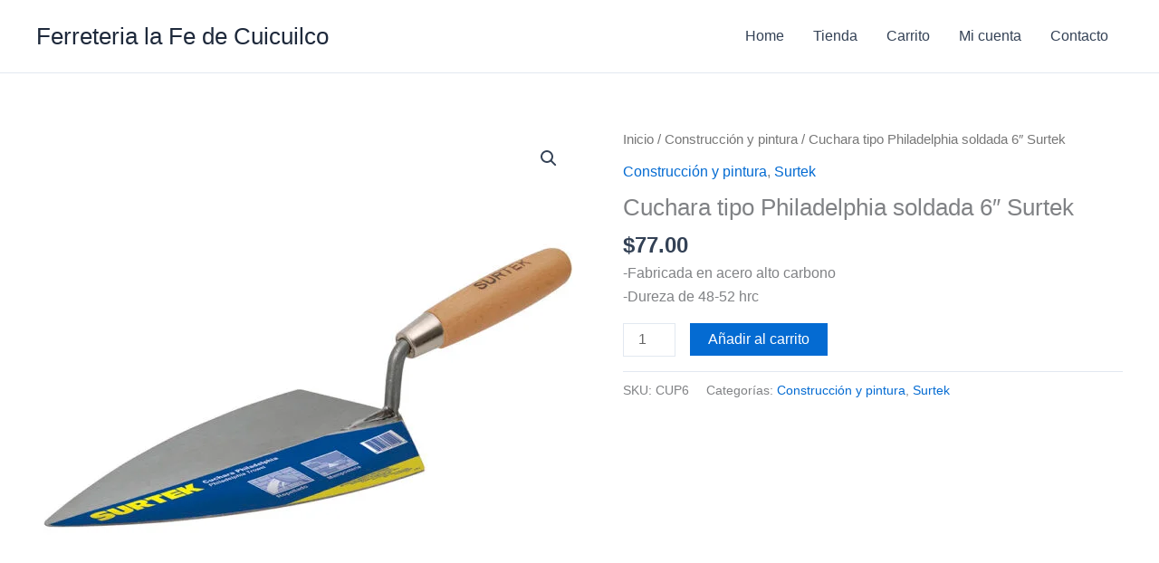

--- FILE ---
content_type: text/css
request_url: https://ferreterialafedecuicuilco.com/wp-content/themes/astra-child/style.css?ver=2.0
body_size: 42
content:
/**
Theme Name: La Fe de Cuicuilco
Author: RRBL
Author URI: http://nacionbinaria.com
Description: Distribuidor Autorizado Urrea Venta a toda la república Mexicana
Version: 2.0
License: GNU General Public License v2 or later
License URI: http://www.gnu.org/licenses/gpl-2.0.html
Text Domain: la-fe-de-cuicuilco
Template: astra
*/